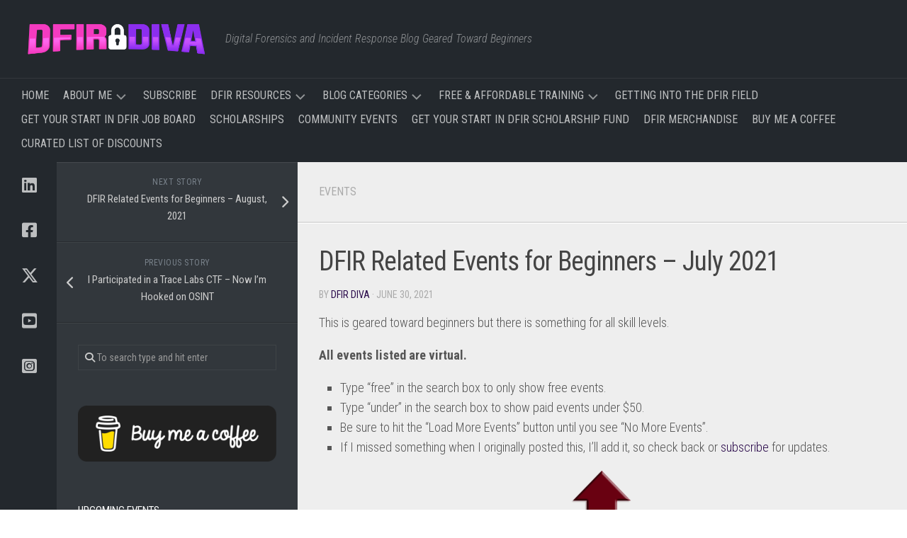

--- FILE ---
content_type: text/html; charset=UTF-8
request_url: https://dfirdiva.com/dfir-related-events-for-beginners-july-2021/
body_size: 19703
content:
<!DOCTYPE html> 
<html class="no-js" lang="en-US">

<head>
	<meta charset="UTF-8">
	<meta name="viewport" content="width=device-width, initial-scale=1.0">
	<link rel="profile" href="https://gmpg.org/xfn/11">
		
	<title>DFIR Related Events for Beginners - July 2021 - DFIR Diva</title>
	<style>img:is([sizes="auto" i], [sizes^="auto," i]) { contain-intrinsic-size: 3000px 1500px }</style>
	<script>document.documentElement.className = document.documentElement.className.replace("no-js","js");</script>
<meta name="description" content="This is geared toward beginners but there&#039;s something for all skill levels.">
<meta name="robots" content="index, follow, noimageindex, max-snippet:-1, max-image-preview:large, max-video-preview:-1">
<link rel="canonical" href="https://dfirdiva.com/dfir-related-events-for-beginners-july-2021/">
<meta property="og:url" content="https://dfirdiva.com/dfir-related-events-for-beginners-july-2021/">
<meta property="og:site_name" content="DFIR Diva">
<meta property="og:locale" content="en_US">
<meta property="og:type" content="article">
<meta property="article:author" content="https://www.facebook.com/DFIRDiva">
<meta property="article:publisher" content="https://www.facebook.com/DFIRDiva">
<meta property="article:section" content="Events">
<meta property="og:title" content="DFIR Related Events for Beginners - July 2021 - DFIR Diva">
<meta property="og:description" content="This is geared toward beginners but there&#039;s something for all skill levels.">
<meta property="og:image" content="https://i0.wp.com/dfirdiva.com/wp-content/uploads/2021/06/July21Events-1.png?fit=1200%2C630&#038;ssl=1">
<meta property="og:image:secure_url" content="https://i0.wp.com/dfirdiva.com/wp-content/uploads/2021/06/July21Events-1.png?fit=1200%2C630&#038;ssl=1">
<meta property="og:image:width" content="1200">
<meta property="og:image:height" content="630">
<meta property="og:image:alt" content="DFIR Events July">
<meta name="twitter:card" content="summary_large_image">
<meta name="twitter:site" content="@dfirdiva">
<meta name="twitter:creator" content="@dfirdiva">
<meta name="twitter:title" content="DFIR Related Events for Beginners - July 2021 - DFIR Diva">
<meta name="twitter:description" content="This is geared toward beginners but there&#039;s something for all skill levels.">
<meta name="twitter:image" content="https://i0.wp.com/dfirdiva.com/wp-content/uploads/2021/06/July21Events-1.png?fit=720%2C378&#038;ssl=1">
<link rel='dns-prefetch' href='//stats.wp.com' />
<link rel='dns-prefetch' href='//fonts.googleapis.com' />
<link rel='preconnect' href='//i0.wp.com' />
<link rel='preconnect' href='//c0.wp.com' />
<link rel="alternate" type="application/rss+xml" title="DFIR Diva &raquo; Feed" href="https://dfirdiva.com/feed/" />
<link rel="alternate" type="application/rss+xml" title="DFIR Diva &raquo; Comments Feed" href="https://dfirdiva.com/comments/feed/" />
		<style>
			.lazyload,
			.lazyloading {
				max-width: 100%;
			}
		</style>
		<script type="text/javascript">
/* <![CDATA[ */
window._wpemojiSettings = {"baseUrl":"https:\/\/s.w.org\/images\/core\/emoji\/16.0.1\/72x72\/","ext":".png","svgUrl":"https:\/\/s.w.org\/images\/core\/emoji\/16.0.1\/svg\/","svgExt":".svg","source":{"concatemoji":"https:\/\/dfirdiva.com\/wp-includes\/js\/wp-emoji-release.min.js?ver=9a6a19d7ce64248c9c620f3483ae6a1f"}};
/*! This file is auto-generated */
!function(s,n){var o,i,e;function c(e){try{var t={supportTests:e,timestamp:(new Date).valueOf()};sessionStorage.setItem(o,JSON.stringify(t))}catch(e){}}function p(e,t,n){e.clearRect(0,0,e.canvas.width,e.canvas.height),e.fillText(t,0,0);var t=new Uint32Array(e.getImageData(0,0,e.canvas.width,e.canvas.height).data),a=(e.clearRect(0,0,e.canvas.width,e.canvas.height),e.fillText(n,0,0),new Uint32Array(e.getImageData(0,0,e.canvas.width,e.canvas.height).data));return t.every(function(e,t){return e===a[t]})}function u(e,t){e.clearRect(0,0,e.canvas.width,e.canvas.height),e.fillText(t,0,0);for(var n=e.getImageData(16,16,1,1),a=0;a<n.data.length;a++)if(0!==n.data[a])return!1;return!0}function f(e,t,n,a){switch(t){case"flag":return n(e,"\ud83c\udff3\ufe0f\u200d\u26a7\ufe0f","\ud83c\udff3\ufe0f\u200b\u26a7\ufe0f")?!1:!n(e,"\ud83c\udde8\ud83c\uddf6","\ud83c\udde8\u200b\ud83c\uddf6")&&!n(e,"\ud83c\udff4\udb40\udc67\udb40\udc62\udb40\udc65\udb40\udc6e\udb40\udc67\udb40\udc7f","\ud83c\udff4\u200b\udb40\udc67\u200b\udb40\udc62\u200b\udb40\udc65\u200b\udb40\udc6e\u200b\udb40\udc67\u200b\udb40\udc7f");case"emoji":return!a(e,"\ud83e\udedf")}return!1}function g(e,t,n,a){var r="undefined"!=typeof WorkerGlobalScope&&self instanceof WorkerGlobalScope?new OffscreenCanvas(300,150):s.createElement("canvas"),o=r.getContext("2d",{willReadFrequently:!0}),i=(o.textBaseline="top",o.font="600 32px Arial",{});return e.forEach(function(e){i[e]=t(o,e,n,a)}),i}function t(e){var t=s.createElement("script");t.src=e,t.defer=!0,s.head.appendChild(t)}"undefined"!=typeof Promise&&(o="wpEmojiSettingsSupports",i=["flag","emoji"],n.supports={everything:!0,everythingExceptFlag:!0},e=new Promise(function(e){s.addEventListener("DOMContentLoaded",e,{once:!0})}),new Promise(function(t){var n=function(){try{var e=JSON.parse(sessionStorage.getItem(o));if("object"==typeof e&&"number"==typeof e.timestamp&&(new Date).valueOf()<e.timestamp+604800&&"object"==typeof e.supportTests)return e.supportTests}catch(e){}return null}();if(!n){if("undefined"!=typeof Worker&&"undefined"!=typeof OffscreenCanvas&&"undefined"!=typeof URL&&URL.createObjectURL&&"undefined"!=typeof Blob)try{var e="postMessage("+g.toString()+"("+[JSON.stringify(i),f.toString(),p.toString(),u.toString()].join(",")+"));",a=new Blob([e],{type:"text/javascript"}),r=new Worker(URL.createObjectURL(a),{name:"wpTestEmojiSupports"});return void(r.onmessage=function(e){c(n=e.data),r.terminate(),t(n)})}catch(e){}c(n=g(i,f,p,u))}t(n)}).then(function(e){for(var t in e)n.supports[t]=e[t],n.supports.everything=n.supports.everything&&n.supports[t],"flag"!==t&&(n.supports.everythingExceptFlag=n.supports.everythingExceptFlag&&n.supports[t]);n.supports.everythingExceptFlag=n.supports.everythingExceptFlag&&!n.supports.flag,n.DOMReady=!1,n.readyCallback=function(){n.DOMReady=!0}}).then(function(){return e}).then(function(){var e;n.supports.everything||(n.readyCallback(),(e=n.source||{}).concatemoji?t(e.concatemoji):e.wpemoji&&e.twemoji&&(t(e.twemoji),t(e.wpemoji)))}))}((window,document),window._wpemojiSettings);
/* ]]> */
</script>
<link rel='stylesheet' id='editor_plus-plugin-frontend-style-css' href='https://dfirdiva.com/wp-content/plugins/editorplus/dist/style-gutenberg-frontend-style.css?ver=69458bc193492' type='text/css' media='' />
<style id='editor_plus-plugin-frontend-style-inline-css' type='text/css'>

    @font-face {
      font-family: 'eplus-icon';
      src: url('https://dfirdiva.com/wp-content/plugins/editorplus/extensions/icon-inserter/fonts/eplus-icon.eot?xs1351');
      src: url('https://dfirdiva.com/wp-content/plugins/editorplus/extensions/icon-inserter/fonts/eplus-icon.eot?xs1351#iefix')
          format('embedded-opentype'),
        url('https://dfirdiva.com/wp-content/plugins/editorplus/extensions/icon-inserter/fonts/eplus-icon.ttf?xs1351') format('truetype'),
        url('https://dfirdiva.com/wp-content/plugins/editorplus/extensions/icon-inserter/fonts/eplus-icon.woff?xs1351') format('woff'),
        url('https://dfirdiva.com/wp-content/plugins/editorplus/extensions/icon-inserter/fonts/eplus-icon.svg?xs1351#eplus-icon') format('svg');
      font-weight: normal;
      font-style: normal;
      font-display: block;
    }
</style>
<link rel='stylesheet' id='embedpress-css-css' href='https://dfirdiva.com/wp-content/plugins/embedpress/assets/css/embedpress.css?ver=1765438074' type='text/css' media='all' />
<link rel='stylesheet' id='embedpress-blocks-style-css' href='https://dfirdiva.com/wp-content/plugins/embedpress/assets/css/blocks.build.css?ver=1765438074' type='text/css' media='all' />
<style id='wp-emoji-styles-inline-css' type='text/css'>

	img.wp-smiley, img.emoji {
		display: inline !important;
		border: none !important;
		box-shadow: none !important;
		height: 1em !important;
		width: 1em !important;
		margin: 0 0.07em !important;
		vertical-align: -0.1em !important;
		background: none !important;
		padding: 0 !important;
	}
</style>
<link rel='stylesheet' id='wp-block-library-css' href='https://c0.wp.com/c/6.8.3/wp-includes/css/dist/block-library/style.min.css' type='text/css' media='all' />
<style id='classic-theme-styles-inline-css' type='text/css'>
/*! This file is auto-generated */
.wp-block-button__link{color:#fff;background-color:#32373c;border-radius:9999px;box-shadow:none;text-decoration:none;padding:calc(.667em + 2px) calc(1.333em + 2px);font-size:1.125em}.wp-block-file__button{background:#32373c;color:#fff;text-decoration:none}
</style>
<link rel='stylesheet' id='ap-block-posts-style-css' href='https://dfirdiva.com/wp-content/plugins/advanced-post-block/build/view.css?ver=9a6a19d7ce64248c9c620f3483ae6a1f' type='text/css' media='all' />
<link rel='stylesheet' id='a8c-event-css' href='https://dfirdiva.com/wp-content/plugins/event/style.css?ver=1717221575' type='text/css' media='all' />
<link rel='stylesheet' id='mediaelement-css' href='https://c0.wp.com/c/6.8.3/wp-includes/js/mediaelement/mediaelementplayer-legacy.min.css' type='text/css' media='all' />
<link rel='stylesheet' id='wp-mediaelement-css' href='https://c0.wp.com/c/6.8.3/wp-includes/js/mediaelement/wp-mediaelement.min.css' type='text/css' media='all' />
<style id='jetpack-sharing-buttons-style-inline-css' type='text/css'>
.jetpack-sharing-buttons__services-list{display:flex;flex-direction:row;flex-wrap:wrap;gap:0;list-style-type:none;margin:5px;padding:0}.jetpack-sharing-buttons__services-list.has-small-icon-size{font-size:12px}.jetpack-sharing-buttons__services-list.has-normal-icon-size{font-size:16px}.jetpack-sharing-buttons__services-list.has-large-icon-size{font-size:24px}.jetpack-sharing-buttons__services-list.has-huge-icon-size{font-size:36px}@media print{.jetpack-sharing-buttons__services-list{display:none!important}}.editor-styles-wrapper .wp-block-jetpack-sharing-buttons{gap:0;padding-inline-start:0}ul.jetpack-sharing-buttons__services-list.has-background{padding:1.25em 2.375em}
</style>
<style id='global-styles-inline-css' type='text/css'>
:root{--wp--preset--aspect-ratio--square: 1;--wp--preset--aspect-ratio--4-3: 4/3;--wp--preset--aspect-ratio--3-4: 3/4;--wp--preset--aspect-ratio--3-2: 3/2;--wp--preset--aspect-ratio--2-3: 2/3;--wp--preset--aspect-ratio--16-9: 16/9;--wp--preset--aspect-ratio--9-16: 9/16;--wp--preset--color--black: #000000;--wp--preset--color--cyan-bluish-gray: #abb8c3;--wp--preset--color--white: #ffffff;--wp--preset--color--pale-pink: #f78da7;--wp--preset--color--vivid-red: #cf2e2e;--wp--preset--color--luminous-vivid-orange: #ff6900;--wp--preset--color--luminous-vivid-amber: #fcb900;--wp--preset--color--light-green-cyan: #7bdcb5;--wp--preset--color--vivid-green-cyan: #00d084;--wp--preset--color--pale-cyan-blue: #8ed1fc;--wp--preset--color--vivid-cyan-blue: #0693e3;--wp--preset--color--vivid-purple: #9b51e0;--wp--preset--gradient--vivid-cyan-blue-to-vivid-purple: linear-gradient(135deg,rgba(6,147,227,1) 0%,rgb(155,81,224) 100%);--wp--preset--gradient--light-green-cyan-to-vivid-green-cyan: linear-gradient(135deg,rgb(122,220,180) 0%,rgb(0,208,130) 100%);--wp--preset--gradient--luminous-vivid-amber-to-luminous-vivid-orange: linear-gradient(135deg,rgba(252,185,0,1) 0%,rgba(255,105,0,1) 100%);--wp--preset--gradient--luminous-vivid-orange-to-vivid-red: linear-gradient(135deg,rgba(255,105,0,1) 0%,rgb(207,46,46) 100%);--wp--preset--gradient--very-light-gray-to-cyan-bluish-gray: linear-gradient(135deg,rgb(238,238,238) 0%,rgb(169,184,195) 100%);--wp--preset--gradient--cool-to-warm-spectrum: linear-gradient(135deg,rgb(74,234,220) 0%,rgb(151,120,209) 20%,rgb(207,42,186) 40%,rgb(238,44,130) 60%,rgb(251,105,98) 80%,rgb(254,248,76) 100%);--wp--preset--gradient--blush-light-purple: linear-gradient(135deg,rgb(255,206,236) 0%,rgb(152,150,240) 100%);--wp--preset--gradient--blush-bordeaux: linear-gradient(135deg,rgb(254,205,165) 0%,rgb(254,45,45) 50%,rgb(107,0,62) 100%);--wp--preset--gradient--luminous-dusk: linear-gradient(135deg,rgb(255,203,112) 0%,rgb(199,81,192) 50%,rgb(65,88,208) 100%);--wp--preset--gradient--pale-ocean: linear-gradient(135deg,rgb(255,245,203) 0%,rgb(182,227,212) 50%,rgb(51,167,181) 100%);--wp--preset--gradient--electric-grass: linear-gradient(135deg,rgb(202,248,128) 0%,rgb(113,206,126) 100%);--wp--preset--gradient--midnight: linear-gradient(135deg,rgb(2,3,129) 0%,rgb(40,116,252) 100%);--wp--preset--font-size--small: 13px;--wp--preset--font-size--medium: 20px;--wp--preset--font-size--large: 36px;--wp--preset--font-size--x-large: 42px;--wp--preset--spacing--20: 0.44rem;--wp--preset--spacing--30: 0.67rem;--wp--preset--spacing--40: 1rem;--wp--preset--spacing--50: 1.5rem;--wp--preset--spacing--60: 2.25rem;--wp--preset--spacing--70: 3.38rem;--wp--preset--spacing--80: 5.06rem;--wp--preset--shadow--natural: 6px 6px 9px rgba(0, 0, 0, 0.2);--wp--preset--shadow--deep: 12px 12px 50px rgba(0, 0, 0, 0.4);--wp--preset--shadow--sharp: 6px 6px 0px rgba(0, 0, 0, 0.2);--wp--preset--shadow--outlined: 6px 6px 0px -3px rgba(255, 255, 255, 1), 6px 6px rgba(0, 0, 0, 1);--wp--preset--shadow--crisp: 6px 6px 0px rgba(0, 0, 0, 1);}:where(.is-layout-flex){gap: 0.5em;}:where(.is-layout-grid){gap: 0.5em;}body .is-layout-flex{display: flex;}.is-layout-flex{flex-wrap: wrap;align-items: center;}.is-layout-flex > :is(*, div){margin: 0;}body .is-layout-grid{display: grid;}.is-layout-grid > :is(*, div){margin: 0;}:where(.wp-block-columns.is-layout-flex){gap: 2em;}:where(.wp-block-columns.is-layout-grid){gap: 2em;}:where(.wp-block-post-template.is-layout-flex){gap: 1.25em;}:where(.wp-block-post-template.is-layout-grid){gap: 1.25em;}.has-black-color{color: var(--wp--preset--color--black) !important;}.has-cyan-bluish-gray-color{color: var(--wp--preset--color--cyan-bluish-gray) !important;}.has-white-color{color: var(--wp--preset--color--white) !important;}.has-pale-pink-color{color: var(--wp--preset--color--pale-pink) !important;}.has-vivid-red-color{color: var(--wp--preset--color--vivid-red) !important;}.has-luminous-vivid-orange-color{color: var(--wp--preset--color--luminous-vivid-orange) !important;}.has-luminous-vivid-amber-color{color: var(--wp--preset--color--luminous-vivid-amber) !important;}.has-light-green-cyan-color{color: var(--wp--preset--color--light-green-cyan) !important;}.has-vivid-green-cyan-color{color: var(--wp--preset--color--vivid-green-cyan) !important;}.has-pale-cyan-blue-color{color: var(--wp--preset--color--pale-cyan-blue) !important;}.has-vivid-cyan-blue-color{color: var(--wp--preset--color--vivid-cyan-blue) !important;}.has-vivid-purple-color{color: var(--wp--preset--color--vivid-purple) !important;}.has-black-background-color{background-color: var(--wp--preset--color--black) !important;}.has-cyan-bluish-gray-background-color{background-color: var(--wp--preset--color--cyan-bluish-gray) !important;}.has-white-background-color{background-color: var(--wp--preset--color--white) !important;}.has-pale-pink-background-color{background-color: var(--wp--preset--color--pale-pink) !important;}.has-vivid-red-background-color{background-color: var(--wp--preset--color--vivid-red) !important;}.has-luminous-vivid-orange-background-color{background-color: var(--wp--preset--color--luminous-vivid-orange) !important;}.has-luminous-vivid-amber-background-color{background-color: var(--wp--preset--color--luminous-vivid-amber) !important;}.has-light-green-cyan-background-color{background-color: var(--wp--preset--color--light-green-cyan) !important;}.has-vivid-green-cyan-background-color{background-color: var(--wp--preset--color--vivid-green-cyan) !important;}.has-pale-cyan-blue-background-color{background-color: var(--wp--preset--color--pale-cyan-blue) !important;}.has-vivid-cyan-blue-background-color{background-color: var(--wp--preset--color--vivid-cyan-blue) !important;}.has-vivid-purple-background-color{background-color: var(--wp--preset--color--vivid-purple) !important;}.has-black-border-color{border-color: var(--wp--preset--color--black) !important;}.has-cyan-bluish-gray-border-color{border-color: var(--wp--preset--color--cyan-bluish-gray) !important;}.has-white-border-color{border-color: var(--wp--preset--color--white) !important;}.has-pale-pink-border-color{border-color: var(--wp--preset--color--pale-pink) !important;}.has-vivid-red-border-color{border-color: var(--wp--preset--color--vivid-red) !important;}.has-luminous-vivid-orange-border-color{border-color: var(--wp--preset--color--luminous-vivid-orange) !important;}.has-luminous-vivid-amber-border-color{border-color: var(--wp--preset--color--luminous-vivid-amber) !important;}.has-light-green-cyan-border-color{border-color: var(--wp--preset--color--light-green-cyan) !important;}.has-vivid-green-cyan-border-color{border-color: var(--wp--preset--color--vivid-green-cyan) !important;}.has-pale-cyan-blue-border-color{border-color: var(--wp--preset--color--pale-cyan-blue) !important;}.has-vivid-cyan-blue-border-color{border-color: var(--wp--preset--color--vivid-cyan-blue) !important;}.has-vivid-purple-border-color{border-color: var(--wp--preset--color--vivid-purple) !important;}.has-vivid-cyan-blue-to-vivid-purple-gradient-background{background: var(--wp--preset--gradient--vivid-cyan-blue-to-vivid-purple) !important;}.has-light-green-cyan-to-vivid-green-cyan-gradient-background{background: var(--wp--preset--gradient--light-green-cyan-to-vivid-green-cyan) !important;}.has-luminous-vivid-amber-to-luminous-vivid-orange-gradient-background{background: var(--wp--preset--gradient--luminous-vivid-amber-to-luminous-vivid-orange) !important;}.has-luminous-vivid-orange-to-vivid-red-gradient-background{background: var(--wp--preset--gradient--luminous-vivid-orange-to-vivid-red) !important;}.has-very-light-gray-to-cyan-bluish-gray-gradient-background{background: var(--wp--preset--gradient--very-light-gray-to-cyan-bluish-gray) !important;}.has-cool-to-warm-spectrum-gradient-background{background: var(--wp--preset--gradient--cool-to-warm-spectrum) !important;}.has-blush-light-purple-gradient-background{background: var(--wp--preset--gradient--blush-light-purple) !important;}.has-blush-bordeaux-gradient-background{background: var(--wp--preset--gradient--blush-bordeaux) !important;}.has-luminous-dusk-gradient-background{background: var(--wp--preset--gradient--luminous-dusk) !important;}.has-pale-ocean-gradient-background{background: var(--wp--preset--gradient--pale-ocean) !important;}.has-electric-grass-gradient-background{background: var(--wp--preset--gradient--electric-grass) !important;}.has-midnight-gradient-background{background: var(--wp--preset--gradient--midnight) !important;}.has-small-font-size{font-size: var(--wp--preset--font-size--small) !important;}.has-medium-font-size{font-size: var(--wp--preset--font-size--medium) !important;}.has-large-font-size{font-size: var(--wp--preset--font-size--large) !important;}.has-x-large-font-size{font-size: var(--wp--preset--font-size--x-large) !important;}
:where(.wp-block-post-template.is-layout-flex){gap: 1.25em;}:where(.wp-block-post-template.is-layout-grid){gap: 1.25em;}
:where(.wp-block-columns.is-layout-flex){gap: 2em;}:where(.wp-block-columns.is-layout-grid){gap: 2em;}
:root :where(.wp-block-pullquote){font-size: 1.5em;line-height: 1.6;}
</style>
<link rel='stylesheet' id='announcer-css-css' href='https://dfirdiva.com/wp-content/plugins/announcer/public/css/style.css?ver=6.2' type='text/css' media='all' />
<style id='wpxpo-global-style-inline-css' type='text/css'>
:root { --preset-color1: #037fff --preset-color2: #026fe0 --preset-color3: #071323 --preset-color4: #132133 --preset-color5: #34495e --preset-color6: #787676 --preset-color7: #f0f2f3 --preset-color8: #f8f9fa --preset-color9: #ffffff }
</style>
<style id='ultp-preset-colors-style-inline-css' type='text/css'>
:root { --postx_preset_Base_1_color: #f4f4ff; --postx_preset_Base_2_color: #dddff8; --postx_preset_Base_3_color: #B4B4D6; --postx_preset_Primary_color: #3323f0; --postx_preset_Secondary_color: #4a5fff; --postx_preset_Tertiary_color: #FFFFFF; --postx_preset_Contrast_3_color: #545472; --postx_preset_Contrast_2_color: #262657; --postx_preset_Contrast_1_color: #10102e; --postx_preset_Over_Primary_color: #ffffff;  }
</style>
<style id='ultp-preset-gradient-style-inline-css' type='text/css'>
:root { --postx_preset_Primary_to_Secondary_to_Right_gradient: linear-gradient(90deg, var(--postx_preset_Primary_color) 0%, var(--postx_preset_Secondary_color) 100%); --postx_preset_Primary_to_Secondary_to_Bottom_gradient: linear-gradient(180deg, var(--postx_preset_Primary_color) 0%, var(--postx_preset_Secondary_color) 100%); --postx_preset_Secondary_to_Primary_to_Right_gradient: linear-gradient(90deg, var(--postx_preset_Secondary_color) 0%, var(--postx_preset_Primary_color) 100%); --postx_preset_Secondary_to_Primary_to_Bottom_gradient: linear-gradient(180deg, var(--postx_preset_Secondary_color) 0%, var(--postx_preset_Primary_color) 100%); --postx_preset_Cold_Evening_gradient: linear-gradient(0deg, rgb(12, 52, 131) 0%, rgb(162, 182, 223) 100%, rgb(107, 140, 206) 100%, rgb(162, 182, 223) 100%); --postx_preset_Purple_Division_gradient: linear-gradient(0deg, rgb(112, 40, 228) 0%, rgb(229, 178, 202) 100%); --postx_preset_Over_Sun_gradient: linear-gradient(60deg, rgb(171, 236, 214) 0%, rgb(251, 237, 150) 100%); --postx_preset_Morning_Salad_gradient: linear-gradient(-255deg, rgb(183, 248, 219) 0%, rgb(80, 167, 194) 100%); --postx_preset_Fabled_Sunset_gradient: linear-gradient(-270deg, rgb(35, 21, 87) 0%, rgb(68, 16, 122) 29%, rgb(255, 19, 97) 67%, rgb(255, 248, 0) 100%);  }
</style>
<style id='ultp-preset-typo-style-inline-css' type='text/css'>
:root { --postx_preset_Heading_typo_font_family: Helvetica; --postx_preset_Heading_typo_font_family_type: sans-serif; --postx_preset_Heading_typo_font_weight: 600; --postx_preset_Heading_typo_text_transform: capitalize; --postx_preset_Body_and_Others_typo_font_family: Helvetica; --postx_preset_Body_and_Others_typo_font_family_type: sans-serif; --postx_preset_Body_and_Others_typo_font_weight: 400; --postx_preset_Body_and_Others_typo_text_transform: lowercase; --postx_preset_body_typo_font_size_lg: 16px; --postx_preset_paragraph_1_typo_font_size_lg: 12px; --postx_preset_paragraph_2_typo_font_size_lg: 12px; --postx_preset_paragraph_3_typo_font_size_lg: 12px; --postx_preset_heading_h1_typo_font_size_lg: 42px; --postx_preset_heading_h2_typo_font_size_lg: 36px; --postx_preset_heading_h3_typo_font_size_lg: 30px; --postx_preset_heading_h4_typo_font_size_lg: 24px; --postx_preset_heading_h5_typo_font_size_lg: 20px; --postx_preset_heading_h6_typo_font_size_lg: 16px; }
</style>
<link rel='stylesheet' id='vlp-public-css' href='https://dfirdiva.com/wp-content/plugins/visual-link-preview/dist/public.css?ver=2.2.9' type='text/css' media='all' />
<link rel='stylesheet' id='typecore-style-css' href='https://dfirdiva.com/wp-content/themes/typecore/style.css?ver=9a6a19d7ce64248c9c620f3483ae6a1f' type='text/css' media='all' />
<style id='typecore-style-inline-css' type='text/css'>
body { font-family: "Roboto Condensed", Arial, sans-serif; }

::selection { background-color: #2c0c4c; }
::-moz-selection { background-color: #2c0c4c; }

a,
.themeform label .required,
#flexslider-featured .flex-direction-nav .flex-next:hover,
#flexslider-featured .flex-direction-nav .flex-prev:hover,
.post-hover:hover .post-title a,
.post-title a:hover,
.post-nav li a:hover i,
.post-nav li a:hover span,
.sidebar .post-nav li a:hover i,
.sidebar .post-nav li a:hover span,
.content .post-nav li a:hover i,
.content .post-nav li a:hover span,
.widget_rss ul li a,
.widget_calendar a,
.alx-tab .tab-item-category a,
.alx-posts .post-item-category a,
.alx-tab li:hover .tab-item-title a,
.alx-tab li:hover .tab-item-comment a,
.alx-posts li:hover .post-item-title a,
.dark .widget a:hover,
.dark .widget_rss ul li a,
.dark .widget_calendar a,
.dark .alx-tab .tab-item-category a,
.dark .alx-posts .post-item-category a,
.dark .alx-tab li:hover .tab-item-title a,
.dark .alx-tab li:hover .tab-item-comment a,
.dark .alx-posts li:hover .post-item-title a,
.comment-tabs li.active a,
.comment-awaiting-moderation,
.child-menu a:hover,
.child-menu .current_page_item > a,
.wp-pagenavi a { color: #2c0c4c; }

.themeform input[type="button"],
.themeform input[type="reset"],
.themeform input[type="submit"],
.themeform button[type="button"],
.themeform button[type="reset"],
.themeform button[type="submit"],
.s1 .sidebar-top,
.s1 .sidebar-toggle,
.s2 .sidebar-top,
.s2 .sidebar-toggle,
#flexslider-featured .flex-control-nav li a.flex-active,
.post-tags a:hover,
.author-bio .bio-avatar:after,
.jp-play-bar, 
.jp-volume-bar-value,
.widget_calendar caption,
.dark .widget_calendar caption,
.commentlist li.bypostauthor > .comment-body:after,
.commentlist li.comment-author-admin > .comment-body:after { background-color: #2c0c4c; }

.s3 .social-links li a:hover,
.post-format .format-container,
.dark .alx-tabs-nav li.active a { border-color: #2c0c4c; }

.alx-tabs-nav li.active a,
.comment-tabs li.active a,
.wp-pagenavi a:hover,
.wp-pagenavi a:active,
.wp-pagenavi span.current { border-bottom-color: #2c0c4c!important; }

.s1 .alx-tabs-nav li.active a { border-top-color: #2c0c4c!important; }
				

.post-comments,
.page-title .meta-single li.comments a  { background-color: #23282d; color: #fff; }
.post-comments:hover { color: #fff; }
.post-comments span:before,
.page-title .meta-single li.comments a:before { border-right-color: #23282d; border-top-color: #23282d; }				
				
#footer-bottom { background-color: #23282d; }

</style>
<link rel='stylesheet' id='typecore-responsive-css' href='https://dfirdiva.com/wp-content/themes/typecore/responsive.css?ver=9a6a19d7ce64248c9c620f3483ae6a1f' type='text/css' media='all' />
<link rel='stylesheet' id='typecore-font-awesome-css' href='https://dfirdiva.com/wp-content/themes/typecore/fonts/all.min.css?ver=9a6a19d7ce64248c9c620f3483ae6a1f' type='text/css' media='all' />
<link rel='stylesheet' id='roboto-condensed-css' href='//fonts.googleapis.com/css?family=Roboto+Condensed%3A400%2C300italic%2C300%2C400italic%2C700&#038;subset=latin%2Clatin-ext&#038;ver=9a6a19d7ce64248c9c620f3483ae6a1f' type='text/css' media='all' />
<style id='kadence-blocks-global-variables-inline-css' type='text/css'>
:root {--global-kb-font-size-sm:clamp(0.8rem, 0.73rem + 0.217vw, 0.9rem);--global-kb-font-size-md:clamp(1.1rem, 0.995rem + 0.326vw, 1.25rem);--global-kb-font-size-lg:clamp(1.75rem, 1.576rem + 0.543vw, 2rem);--global-kb-font-size-xl:clamp(2.25rem, 1.728rem + 1.63vw, 3rem);--global-kb-font-size-xxl:clamp(2.5rem, 1.456rem + 3.26vw, 4rem);--global-kb-font-size-xxxl:clamp(2.75rem, 0.489rem + 7.065vw, 6rem);}:root {--global-palette1: #3182CE;--global-palette2: #2B6CB0;--global-palette3: #1A202C;--global-palette4: #2D3748;--global-palette5: #4A5568;--global-palette6: #718096;--global-palette7: #EDF2F7;--global-palette8: #F7FAFC;--global-palette9: #ffffff;}
</style>
<script type="text/javascript" src="https://c0.wp.com/c/6.8.3/wp-includes/js/jquery/jquery.min.js" id="jquery-core-js"></script>
<script type="text/javascript" src="https://c0.wp.com/c/6.8.3/wp-includes/js/jquery/jquery-migrate.min.js" id="jquery-migrate-js"></script>
<script type="text/javascript" src="https://c0.wp.com/c/6.8.3/wp-includes/js/dist/hooks.min.js" id="wp-hooks-js"></script>
<script type="text/javascript" id="swp-js-js-extra">
/* <![CDATA[ */
var swp_data = {"replacements":[],"lang":"en_US","discovery":"","available":[],"discovery_endpoint":"","discovery_nonce":"","domains":[]};
/* ]]> */
</script>
<script type="text/javascript" src="https://dfirdiva.com/wp-content/plugins/say-what-pro/assets/build/frontend.js?ver=d1c7b141b36305178791" id="swp-js-js"></script>
<script type="text/javascript" src="https://dfirdiva.com/wp-content/themes/typecore/js/jquery.flexslider.min.js?ver=9a6a19d7ce64248c9c620f3483ae6a1f" id="typecore-flexslider-js"></script>
<link rel="https://api.w.org/" href="https://dfirdiva.com/wp-json/" /><link rel="alternate" title="JSON" type="application/json" href="https://dfirdiva.com/wp-json/wp/v2/posts/1917" /><link rel="alternate" title="oEmbed (JSON)" type="application/json+oembed" href="https://dfirdiva.com/wp-json/oembed/1.0/embed?url=https%3A%2F%2Fdfirdiva.com%2Fdfir-related-events-for-beginners-july-2021%2F" />
<link rel="alternate" title="oEmbed (XML)" type="text/xml+oembed" href="https://dfirdiva.com/wp-json/oembed/1.0/embed?url=https%3A%2F%2Fdfirdiva.com%2Fdfir-related-events-for-beginners-july-2021%2F&#038;format=xml" />

<!-- This site is using AdRotate v5.17 to display their advertisements - https://ajdg.solutions/ -->
<!-- AdRotate CSS -->
<style type="text/css" media="screen">
	.g { margin:0px; padding:0px; overflow:hidden; line-height:1; zoom:1; }
	.g img { height:auto; }
	.g-col { position:relative; float:left; }
	.g-col:first-child { margin-left: 0; }
	.g-col:last-child { margin-right: 0; }
	.g-1 { width:100%; max-width:720px; height:100%; max-height:90px; margin: 0 auto; }
	@media only screen and (max-width: 480px) {
		.g-col, .g-dyn, .g-single { width:100%; margin-left:0; margin-right:0; }
	}
</style>
<!-- /AdRotate CSS -->

<script type="text/javascript">//<![CDATA[
  function external_links_in_new_windows_loop() {
    if (!document.links) {
      document.links = document.getElementsByTagName('a');
    }
    var change_link = false;
    var force = '';
    var ignore = '';

    for (var t=0; t<document.links.length; t++) {
      var all_links = document.links[t];
      change_link = false;
      
      if(document.links[t].hasAttribute('onClick') == false) {
        // forced if the address starts with http (or also https), but does not link to the current domain
        if(all_links.href.search(/^http/) != -1 && all_links.href.search('dfirdiva.com') == -1 && all_links.href.search(/^#/) == -1) {
          // console.log('Changed ' + all_links.href);
          change_link = true;
        }
          
        if(force != '' && all_links.href.search(force) != -1) {
          // forced
          // console.log('force ' + all_links.href);
          change_link = true;
        }
        
        if(ignore != '' && all_links.href.search(ignore) != -1) {
          // console.log('ignore ' + all_links.href);
          // ignored
          change_link = false;
        }

        if(change_link == true) {
          // console.log('Changed ' + all_links.href);
          document.links[t].setAttribute('onClick', 'javascript:window.open(\'' + all_links.href.replace(/'/g, '') + '\', \'_blank\', \'noopener\'); return false;');
          document.links[t].removeAttribute('target');
        }
      }
    }
  }
  
  // Load
  function external_links_in_new_windows_load(func)
  {  
    var oldonload = window.onload;
    if (typeof window.onload != 'function'){
      window.onload = func;
    } else {
      window.onload = function(){
        oldonload();
        func();
      }
    }
  }

  external_links_in_new_windows_load(external_links_in_new_windows_loop);
  //]]></script>

    
    <script type="text/javascript">
        var ajaxurl = 'https://dfirdiva.com/wp-admin/admin-ajax.php';
    </script>
	<style>img#wpstats{display:none}</style>
				<script>
			document.documentElement.className = document.documentElement.className.replace('no-js', 'js');
		</script>
				<style>
			.no-js img.lazyload {
				display: none;
			}

			figure.wp-block-image img.lazyloading {
				min-width: 150px;
			}

			.lazyload,
			.lazyloading {
				--smush-placeholder-width: 100px;
				--smush-placeholder-aspect-ratio: 1/1;
				width: var(--smush-image-width, var(--smush-placeholder-width)) !important;
				aspect-ratio: var(--smush-image-aspect-ratio, var(--smush-placeholder-aspect-ratio)) !important;
			}

						.lazyload, .lazyloading {
				opacity: 0;
			}

			.lazyloaded {
				opacity: 1;
				transition: opacity 400ms;
				transition-delay: 0ms;
			}

					</style>
		<style id="uagb-style-conditional-extension">@media (min-width: 1025px){body .uag-hide-desktop.uagb-google-map__wrap,body .uag-hide-desktop{display:none !important}}@media (min-width: 768px) and (max-width: 1024px){body .uag-hide-tab.uagb-google-map__wrap,body .uag-hide-tab{display:none !important}}@media (max-width: 767px){body .uag-hide-mob.uagb-google-map__wrap,body .uag-hide-mob{display:none !important}}</style><style id="uagb-style-frontend-1917">.uag-blocks-common-selector{z-index:var(--z-index-desktop) !important}@media (max-width: 976px){.uag-blocks-common-selector{z-index:var(--z-index-tablet) !important}}@media (max-width: 767px){.uag-blocks-common-selector{z-index:var(--z-index-mobile) !important}}
</style><link rel="icon" href="https://i0.wp.com/dfirdiva.com/wp-content/uploads/2021/10/cropped-DFIRDivaLogoTwitterMultiBkg.png?fit=32%2C32&#038;ssl=1" sizes="32x32" />
<link rel="icon" href="https://i0.wp.com/dfirdiva.com/wp-content/uploads/2021/10/cropped-DFIRDivaLogoTwitterMultiBkg.png?fit=192%2C192&#038;ssl=1" sizes="192x192" />
<link rel="apple-touch-icon" href="https://i0.wp.com/dfirdiva.com/wp-content/uploads/2021/10/cropped-DFIRDivaLogoTwitterMultiBkg.png?fit=180%2C180&#038;ssl=1" />
<meta name="msapplication-TileImage" content="https://i0.wp.com/dfirdiva.com/wp-content/uploads/2021/10/cropped-DFIRDivaLogoTwitterMultiBkg.png?fit=270%2C270&#038;ssl=1" />
		<style type="text/css" id="wp-custom-css">
			.page-id-2082 .page-title {
display: none;
}
.ultp-heading-filter {
    display: none;
}
.dark .widget_rss ul li a { 
		color: #d2dddf;
}		</style>
		<style id="kirki-inline-styles"></style></head>

<body class="wp-singular post-template-default single single-post postid-1917 single-format-standard wp-custom-logo wp-theme-typecore postx-page eplus_styles col-2cr full-width">


<a class="skip-link screen-reader-text" href="#page">Skip to content</a>

<div id="wrapper">

	<header id="header" class="group">
		
				
				
		<div class="container group">
			<div class="container-inner">
									<div class="group pad">
						<p class="site-title"><a href="https://dfirdiva.com/" rel="home"><img data-src="https://i0.wp.com/dfirdiva.com/wp-content/uploads/2025/08/cropped-DFIRDivaTextLogoNoOutline.png?fit=1030%2C231&#038;ssl=1" alt="DFIR Diva" src="[data-uri]" class="lazyload"></a></p>
													<p class="site-description">Digital Forensics and Incident Response Blog Geared Toward Beginners</p>
																	</div>
								
				
			</div><!--/.container-inner-->
		</div><!--/.container-->
		
					<div id="wrap-nav-header" class="wrap-nav">
						<nav id="nav-header-nav" class="main-navigation nav-menu">
			<button class="menu-toggle" aria-controls="primary-menu" aria-expanded="false">
				<span class="screen-reader-text">Expand Menu</span><div class="menu-toggle-icon"><span></span><span></span><span></span></div>			</button>
			<div class="menu-dfir-resources-container"><ul id="nav-header" class="menu"><li id="menu-item-122" class="menu-item menu-item-type-custom menu-item-object-custom menu-item-home menu-item-122"><span class="menu-item-wrapper"><a href="https://dfirdiva.com">Home</a></span></li>
<li id="menu-item-41" class="menu-item menu-item-type-post_type menu-item-object-page menu-item-has-children menu-item-41"><span class="menu-item-wrapper has-arrow"><a href="https://dfirdiva.com/about-me/">About Me</a><button onClick="alxMediaMenu.toggleItem(this)"><span class="screen-reader-text">Toggle Child Menu</span><svg class="svg-icon" aria-hidden="true" role="img" focusable="false" xmlns="http://www.w3.org/2000/svg" width="14" height="8" viewBox="0 0 20 12"><polygon fill="" fill-rule="evenodd" points="1319.899 365.778 1327.678 358 1329.799 360.121 1319.899 370.021 1310 360.121 1312.121 358" transform="translate(-1310 -358)"></polygon></svg></button></span>
<ul class="sub-menu">
	<li id="menu-item-54" class="menu-item menu-item-type-post_type menu-item-object-page menu-item-54"><span class="menu-item-wrapper"><a href="https://dfirdiva.com/training/">Training I&#8217;ve Taken &#038; Plan to Take</a></span></li>
</ul>
</li>
<li id="menu-item-2742" class="menu-item menu-item-type-post_type menu-item-object-page menu-item-2742"><span class="menu-item-wrapper"><a href="https://dfirdiva.com/subscribe/">Subscribe</a></span></li>
<li id="menu-item-40" class="menu-item menu-item-type-post_type menu-item-object-page menu-item-has-children menu-item-40"><span class="menu-item-wrapper has-arrow"><a href="https://dfirdiva.com/dfir-resources/">DFIR Resources</a><button onClick="alxMediaMenu.toggleItem(this)"><span class="screen-reader-text">Toggle Child Menu</span><svg class="svg-icon" aria-hidden="true" role="img" focusable="false" xmlns="http://www.w3.org/2000/svg" width="14" height="8" viewBox="0 0 20 12"><polygon fill="" fill-rule="evenodd" points="1319.899 365.778 1327.678 358 1329.799 360.121 1319.899 370.021 1310 360.121 1312.121 358" transform="translate(-1310 -358)"></polygon></svg></button></span>
<ul class="sub-menu">
	<li id="menu-item-3208" class="menu-item menu-item-type-post_type menu-item-object-page menu-item-3208"><span class="menu-item-wrapper"><a href="https://dfirdiva.com/free-and-affordable-training/">Free &#038; Affordable Training</a></span></li>
	<li id="menu-item-55" class="menu-item menu-item-type-post_type menu-item-object-page menu-item-55"><span class="menu-item-wrapper"><a href="https://dfirdiva.com/websites-blogs/">Websites, Blogs, and Newsletters</a></span></li>
	<li id="menu-item-56" class="menu-item menu-item-type-post_type menu-item-object-page menu-item-56"><span class="menu-item-wrapper"><a href="https://dfirdiva.com/youtube-channels/">YouTube Channels</a></span></li>
	<li id="menu-item-69" class="menu-item menu-item-type-post_type menu-item-object-page menu-item-69"><span class="menu-item-wrapper"><a href="https://dfirdiva.com/books/">Books</a></span></li>
	<li id="menu-item-225" class="menu-item menu-item-type-post_type menu-item-object-page menu-item-225"><span class="menu-item-wrapper"><a href="https://dfirdiva.com/tools-and-distros/">Tools and Distros</a></span></li>
	<li id="menu-item-266" class="menu-item menu-item-type-post_type menu-item-object-page menu-item-266"><span class="menu-item-wrapper"><a href="https://dfirdiva.com/dfir-certifications/">DFIR Certifications</a></span></li>
</ul>
</li>
<li id="menu-item-139" class="menu-item menu-item-type-taxonomy menu-item-object-category menu-item-has-children menu-item-139"><span class="menu-item-wrapper has-arrow"><a href="https://dfirdiva.com/category/blog-categories/">Blog Categories</a><button onClick="alxMediaMenu.toggleItem(this)"><span class="screen-reader-text">Toggle Child Menu</span><svg class="svg-icon" aria-hidden="true" role="img" focusable="false" xmlns="http://www.w3.org/2000/svg" width="14" height="8" viewBox="0 0 20 12"><polygon fill="" fill-rule="evenodd" points="1319.899 365.778 1327.678 358 1329.799 360.121 1319.899 370.021 1310 360.121 1312.121 358" transform="translate(-1310 -358)"></polygon></svg></button></span>
<ul class="sub-menu">
	<li id="menu-item-2912" class="menu-item menu-item-type-taxonomy menu-item-object-category menu-item-2912"><span class="menu-item-wrapper"><a href="https://dfirdiva.com/category/free-and-affordable-training-news-and-updates/">Free and Affordable Training News</a></span></li>
	<li id="menu-item-1326" class="menu-item menu-item-type-taxonomy menu-item-object-category current-post-ancestor current-menu-parent current-post-parent menu-item-1326"><span class="menu-item-wrapper"><a href="https://dfirdiva.com/category/events/"><span class="screen-reader-text">Current Page Parent </span>Events</a></span></li>
	<li id="menu-item-140" class="menu-item menu-item-type-taxonomy menu-item-object-category menu-item-140"><span class="menu-item-wrapper"><a href="https://dfirdiva.com/category/certifications/">Certifications</a></span></li>
	<li id="menu-item-141" class="menu-item menu-item-type-taxonomy menu-item-object-category menu-item-141"><span class="menu-item-wrapper"><a href="https://dfirdiva.com/category/dfir/">DFIR</a></span></li>
	<li id="menu-item-2151" class="menu-item menu-item-type-taxonomy menu-item-object-category menu-item-2151"><span class="menu-item-wrapper"><a href="https://dfirdiva.com/category/osint/">OSINT</a></span></li>
	<li id="menu-item-3263" class="menu-item menu-item-type-taxonomy menu-item-object-category menu-item-3263"><span class="menu-item-wrapper"><a href="https://dfirdiva.com/category/walkthroughs/">Walkthroughs</a></span></li>
	<li id="menu-item-142" class="menu-item menu-item-type-taxonomy menu-item-object-category menu-item-142"><span class="menu-item-wrapper"><a href="https://dfirdiva.com/category/labbing/">Labbing</a></span></li>
	<li id="menu-item-143" class="menu-item menu-item-type-taxonomy menu-item-object-category menu-item-143"><span class="menu-item-wrapper"><a href="https://dfirdiva.com/category/reviews/">Reviews</a></span></li>
</ul>
</li>
<li id="menu-item-1518" class="menu-item menu-item-type-post_type menu-item-object-page menu-item-has-children menu-item-1518"><span class="menu-item-wrapper has-arrow"><a href="https://dfirdiva.com/free-and-affordable-training/">Free &#038; Affordable Training</a><button onClick="alxMediaMenu.toggleItem(this)"><span class="screen-reader-text">Toggle Child Menu</span><svg class="svg-icon" aria-hidden="true" role="img" focusable="false" xmlns="http://www.w3.org/2000/svg" width="14" height="8" viewBox="0 0 20 12"><polygon fill="" fill-rule="evenodd" points="1319.899 365.778 1327.678 358 1329.799 360.121 1319.899 370.021 1310 360.121 1312.121 358" transform="translate(-1310 -358)"></polygon></svg></button></span>
<ul class="sub-menu">
	<li id="menu-item-2214" class="menu-item menu-item-type-custom menu-item-object-custom menu-item-2214"><span class="menu-item-wrapper"><a href="https://training.dfirdiva.com/">Free &#038; Affordable Training Site</a></span></li>
	<li id="menu-item-1514" class="menu-item menu-item-type-custom menu-item-object-custom menu-item-1514"><span class="menu-item-wrapper"><a href="https://dfirdiva.com/free-incident-response-training-plan/">Free Incident Response Training Plan</a></span></li>
	<li id="menu-item-2948" class="menu-item menu-item-type-custom menu-item-object-custom menu-item-2948"><span class="menu-item-wrapper"><a href="https://training.dfirdiva.com/current-discounts">Training Discounts</a></span></li>
</ul>
</li>
<li id="menu-item-296" class="menu-item menu-item-type-post_type menu-item-object-page menu-item-296"><span class="menu-item-wrapper"><a href="https://dfirdiva.com/getting-into-dfir/">Getting Into the DFIR Field</a></span></li>
<li id="menu-item-1677" class="menu-item menu-item-type-custom menu-item-object-custom menu-item-1677"><span class="menu-item-wrapper"><a href="https://getyourstartindfir.org/jobs/">Get Your Start in DFIR Job Board</a></span></li>
<li id="menu-item-224" class="menu-item menu-item-type-post_type menu-item-object-page menu-item-224"><span class="menu-item-wrapper"><a href="https://dfirdiva.com/scholarships/">Scholarships</a></span></li>
<li id="menu-item-2509" class="menu-item menu-item-type-custom menu-item-object-custom menu-item-2509"><span class="menu-item-wrapper"><a href="https://events.dfirdiva.com/">Community Events</a></span></li>
<li id="menu-item-1965" class="menu-item menu-item-type-custom menu-item-object-custom menu-item-1965"><span class="menu-item-wrapper"><a href="https://dfirdiva.com/about-the-get-your-start-in-dfir-scholarship-fund/">Get Your Start in DFIR Scholarship Fund</a></span></li>
<li id="menu-item-1160" class="menu-item menu-item-type-custom menu-item-object-custom menu-item-1160"><span class="menu-item-wrapper"><a href="https://www.teepublic.com/stores/dfir-diva?ref_id=25530">DFIR Merchandise</a></span></li>
<li id="menu-item-4311" class="menu-item menu-item-type-custom menu-item-object-custom menu-item-4311"><span class="menu-item-wrapper"><a href="https://www.buymeacoffee.com/DFIRDiva">Buy Me a Coffee</a></span></li>
<li id="menu-item-4409" class="menu-item menu-item-type-custom menu-item-object-custom menu-item-4409"><span class="menu-item-wrapper"><a href="https://training.dfirdiva.com/current-discounts">Curated List of Discounts</a></span></li>
</ul></div>		</nav>
					</div>
				
	</header><!--/#header-->
	
	<div class="container" id="page">
		<div class="container-inner">			
			<div class="main">
				<div class="sidebar s3 group">
											<ul class="social-links"><li><a rel="nofollow" class="social-tooltip" title="LinkedIn" href="https://www.linkedin.com/company/dfirdiva/" target="_blank"><i class="fab fa-linkedin" ></i></a></li><li><a rel="nofollow" class="social-tooltip" title="Facebook" href="https://www.facebook.com/DFIRDiva" target="_blank"><i class="fab fa-square-facebook" ></i></a></li><li><a rel="nofollow" class="social-tooltip" title="X" href="https://twitter.com/DfirDiva" target="_blank"><i class="fab fa-x-twitter" ></i></a></li><li><a rel="nofollow" class="social-tooltip" title="YouTube" href="https://www.youtube.com/c/dfirdiva/playlists" target="_blank"><i class="fab fa-square-youtube" ></i></a></li><li><a rel="nofollow" class="social-tooltip" title="Instagram" href="https://www.instagram.com/dfirdiva/" target="_blank"><i class="fab fa-square-instagram" ></i></a></li></ul>									</div>
				<div class="main-inner group">
<div class="content">
	
	<div class="page-title pad group">

			<ul class="meta-single group">
			<li class="category"><a href="https://dfirdiva.com/category/events/" rel="category tag">Events</a></li>
					</ul>
		
	
</div><!--/.page-title-->	
	<div class="pad group">
		
					<article class="post-1917 post type-post status-publish format-standard has-post-thumbnail hentry category-events">	
				<div class="post-inner group">
					
					<h1 class="post-title">DFIR Related Events for Beginners &#8211; July 2021</h1>
					<p class="post-byline">by <a href="https://dfirdiva.com/author/aec6bef189d33865/" title="Posts by DFIR Diva" rel="author">DFIR Diva</a> &middot; June 30, 2021</p>
					
										
					<div class="clear"></div>
					
					<div class="entry themeform ">	
						<div class="entry-inner">
							
<p>This is geared toward beginners but there is something for all skill levels.</p>



<p><strong>All events listed are virtual.</strong></p>



<ul class="wp-block-list"><li>Type &#8220;free&#8221; in the search box to only show free events.</li><li>Type &#8220;under&#8221; in the search box to show paid events under $50.</li><li>Be sure to hit the &#8220;Load More Events&#8221; button until you see &#8220;No More Events&#8221;.</li><li>If I missed something when I originally posted this, I&#8217;ll add it, so check back or <a rel="noreferrer noopener" href="https://dfirdiva.com/subscribe" data-type="page" data-id="820" target="_blank">subscribe</a> for updates.</li></ul>



<div class="wp-block-image"><figure class="aligncenter size-large is-resized"><img data-recalc-dims="1" decoding="async" data-src="https://i0.wp.com/dfirdiva.com/wp-content/uploads/2020/09/UpArrow.png?resize=88%2C104&#038;ssl=1" alt="" class="wp-image-1262 lazyload" width="88" height="104" src="[data-uri]" style="--smush-placeholder-width: 88px; --smush-placeholder-aspect-ratio: 88/104;" /></figure></div>



<p class="has-text-align-center"><strong><span style="color:#690111" class="has-inline-color">CLICK THE &#8220;LOAD MORE EVENTS&#8221; BUTTON TO SEE ALL EVENTS</span></strong></p>



<hr class="wp-block-separator"/>



<p class="has-text-align-center has-normal-font-size"><strong>For events covering other areas of Cybersecurity, see <a href="https://freetraining.dfirdiva.com/free-events" target="_blank" rel="noreferrer noopener">Free Events</a> on the <a href="https://freetraining.dfirdiva.com/" target="_blank" rel="noreferrer noopener">Free Training Site</a>.</strong></p>



<hr class="wp-block-separator"/>



<h1 class="has-text-align-center wp-block-heading" id="block-5da348e3-f3fc-40b6-a117-f804bf40289b">Ongoing Events</h1>



<hr class="wp-block-separator"/>



<p><strong>Magnet Forensics Cache Up</strong>: Tuesdays at 11:00AM ET &#8220;Cache Up is an interview style show where I will get to speak with some people doing incredible work in forensics and get to know their work and them better.&#8221; Go here for more information:&nbsp;<a href="https://www.magnetforensics.com/cache-up" target="_blank" rel="noreferrer noopener">https://www.magnetforensics.com/cache-up</a></p>



<figure class="wp-block-image" id="block-64b755c3-7e35-46d2-bfdc-d53686ef7144"><a href="https://www.magnetforensics.com/cache-up/" target="_blank" rel="noopener noreferrer"><img data-recalc-dims="1" decoding="async" data-src="https://i0.wp.com/dfirdiva.com/wp-content/uploads/2020/06/CacheUP.jpg?w=720&#038;ssl=1" alt="This image has an empty alt attribute; its file name is CacheUP.jpg" src="[data-uri]" class="lazyload" /></a></figure>



<hr class="wp-block-separator"/>



<p id="block-ec9e6a05-317b-4933-b7a3-a8614f6df10e"><strong>Life has no Ctrl + Alt + Delete</strong>. &#8220;Need to escape isolation and collaborate? Monday&#8217;s from 12:30PM to 1PM EST, join Heather Mahalik, Cellebrite’s Sr. Director of Digital Intelligence, with guest speakers for live Meetups.&#8221; For more information, go here: <a rel="noreferrer noopener" href="https://www.cellebrite.com/en/life-has-no-ctrlaltdelete/" target="_blank">https://www.cellebrite.com/en/life-has-no-ctrlaltdelete/</a></p>



<figure class="wp-block-image size-large"><a href="https://twitter.com/HeatherMahalik/status/1311344832233771009" target="_blank" rel="noopener noreferrer"><img data-recalc-dims="1" fetchpriority="high" decoding="async" width="589" height="332" src="https://i0.wp.com/dfirdiva.com/wp-content/uploads/2020/11/Nov20LifeHas.jpg?resize=589%2C332&#038;ssl=1" alt="" class="wp-image-1383" srcset="https://i0.wp.com/dfirdiva.com/wp-content/uploads/2020/11/Nov20LifeHas.jpg?w=589&amp;ssl=1 589w, https://i0.wp.com/dfirdiva.com/wp-content/uploads/2020/11/Nov20LifeHas.jpg?resize=300%2C169&amp;ssl=1 300w, https://i0.wp.com/dfirdiva.com/wp-content/uploads/2020/11/Nov20LifeHas.jpg?resize=520%2C292&amp;ssl=1 520w" sizes="(max-width: 589px) 100vw, 589px" /></a></figure>



<hr class="wp-block-separator"/>



<p id="block-b4306422-7fde-4a8a-aece-09b8a162651b"><strong>Forensic Lunch</strong> David Cowen hosts the Forensic Lunch Test Kitchen, a live technical show on YouTube where you can learn about different forensic tools. Subscribe to his YouTube channel <a rel="noreferrer noopener" href="https://www.youtube.com/user/LearnForensics" target="_blank">Learn Forensics With David Cowen</a>.</p>



<figure class="wp-block-image size-large"><a href="https://twitter.com/HECFBlog/status/1322212593872883713" target="_blank" rel="noopener noreferrer"><img data-recalc-dims="1" decoding="async" width="604" height="315" data-src="https://i0.wp.com/dfirdiva.com/wp-content/uploads/2020/11/20NovForensLunch.jpg?resize=604%2C315&#038;ssl=1" alt="" class="wp-image-1380 lazyload" data-srcset="https://i0.wp.com/dfirdiva.com/wp-content/uploads/2020/11/20NovForensLunch.jpg?w=604&amp;ssl=1 604w, https://i0.wp.com/dfirdiva.com/wp-content/uploads/2020/11/20NovForensLunch.jpg?resize=300%2C156&amp;ssl=1 300w" data-sizes="(max-width: 604px) 100vw, 604px" src="[data-uri]" style="--smush-placeholder-width: 604px; --smush-placeholder-aspect-ratio: 604/315;" /></a></figure>



<hr class="wp-block-separator"/>



<p id="block-889c88ad-78e2-48f9-b154-40f9822c4345"><strong>Forensic Happy Hour: Fridays at 5pm ET</strong> on the <a rel="noreferrer noopener" href="https://www.youtube.com/c/mobileforensicinvestigations" target="_blank">Mobile Forensic Investigations</a> YouTube Channel</p>



<figure class="wp-block-image size-large"><a href="https://twitter.com/Celldet/status/1322273686968152064" target="_blank" rel="noopener noreferrer"><img data-recalc-dims="1" decoding="async" width="587" height="313" data-src="https://i0.wp.com/dfirdiva.com/wp-content/uploads/2020/11/20NovForHappy.jpg?resize=587%2C313&#038;ssl=1" alt="" class="wp-image-1382 lazyload" data-srcset="https://i0.wp.com/dfirdiva.com/wp-content/uploads/2020/11/20NovForHappy.jpg?w=587&amp;ssl=1 587w, https://i0.wp.com/dfirdiva.com/wp-content/uploads/2020/11/20NovForHappy.jpg?resize=300%2C160&amp;ssl=1 300w" data-sizes="(max-width: 587px) 100vw, 587px" src="[data-uri]" style="--smush-placeholder-width: 587px; --smush-placeholder-aspect-ratio: 587/313;" /></a></figure>



<hr class="wp-block-separator"/>



<p id="block-7fdc41ef-f092-4cf3-914e-ef6fa8ba871e"><strong>Mondays: #CyberMentoringMonday on Twitter</strong> (Created by Tanya Janca) Use the hashtag to ask questions or to find a mentor on a specific topic.</p>



<p id="block-5d98956e-d435-4621-9726-fb3db33a1aa1">If you have questions for the Infosec Twitter community on other days, use the hashtag #AskInfosec</p>



<figure class="wp-block-image" id="block-219abad0-bfb2-45c2-bf6a-b07470859275"><a href="https://twitter.com/shehackspurple/status/1320798600528449536" target="_blank" rel="noopener noreferrer"><img data-recalc-dims="1" decoding="async" data-src="https://i0.wp.com/dfirdiva.com/wp-content/uploads/2020/06/CyberMentoringMonday.jpg?w=720&#038;ssl=1" alt="This image has an empty alt attribute; its file name is CyberMentoringMonday.jpg" src="[data-uri]" class="lazyload" /></a></figure>



<hr class="wp-block-separator"/>



<h1 class="wp-block-heading" id="block-0ab812cf-88ce-4f3f-967b-70dba7cfce56">DFIR Social Media</h1>



<hr class="wp-block-separator"/>



<p id="block-130e2a74-16e2-4e39-8094-4af0bd4dc883"><strong>Twitter</strong>: Look for the #DFIR hashtag. For people to follow, check out the <a rel="noreferrer noopener" href="https://aboutdfir.com/the-community/women-of-dfir/" target="_blank">Women of DFIR</a> and the <a rel="noreferrer noopener" href="https://aboutdfir.com/the-community/men-of-dfir/" target="_blank">Men of DFIR</a>.</p>



<hr class="wp-block-separator"/>



<p id="block-416a347c-722d-458a-a871-99218b8b5694"><strong>Facebook</strong>: I listed some helpful Facebook groups here: <a rel="noreferrer noopener" href="https://dfirdiva.com/facebook-groups" target="_blank">https://dfirdiva.com/facebook-groups</a></p>



<hr class="wp-block-separator"/>



<p id="block-50d6ce8c-7e03-4e89-b953-6301c5f9f1bc"><strong>Digital Forensics Discord Server</strong> A <a rel="noreferrer noopener" href="https://aboutdfir.com/a-beginners-guide-to-the-digital-forensics-discord-server/" target="_blank">Beginner’s Guide to the Digital Forensics Discord Server</a> has information on how to join. I cannot recommend this Discord Server enough. It&#8217;s a great community.</p>



<figure class="wp-block-image" id="block-3b11a86a-ec50-4265-a11d-8d968fbdc808"><a href="https://twitter.com/bunsofwrath12/status/1263885407344787456" target="_blank" rel="noopener noreferrer"><img data-recalc-dims="1" decoding="async" data-src="https://i0.wp.com/dfirdiva.com/wp-content/uploads/2020/06/DiscordServer.jpg?w=720&#038;ssl=1" alt="This image has an empty alt attribute; its file name is DiscordServer.jpg" src="[data-uri]" class="lazyload" /></a></figure>



<hr class="wp-block-separator"/>



<p id="block-1945949a-22ff-4210-bef1-79b7ff54d11a"><strong><a rel="noreferrer noopener" href="https://cybersocialhub.com/" target="_blank">Cyber Social Hub</a></strong> &#8220;A place for Cybersecurity, DFIR, OSINT, Legal, and Technology Investigation Professionals to Connect and Collaborate&#8221;.</p>



<figure class="wp-block-image" id="block-9b142d2b-cae5-41d3-9c37-5d14b7262799"><a href="https://twitter.com/CyberSocialHub/status/1278710775364882432" target="_blank" rel="noopener noreferrer"><img data-recalc-dims="1" decoding="async" data-src="https://i0.wp.com/dfirdiva.com/wp-content/uploads/2020/06/CyberSocialHub.jpg?w=720&#038;ssl=1" alt="This image has an empty alt attribute; its file name is CyberSocialHub.jpg" src="[data-uri]" class="lazyload" /></a></figure>



<hr class="wp-block-separator"/>



<p id="block-e43ffe89-383f-407a-aa62-70cf32ee6307">As always, there are lists of regularly updated <a rel="noreferrer noopener" href="https://freetraining.dfirdiva.com/" target="_blank">Free Training</a> and <a rel="noreferrer noopener" href="https://affordable-training.dfirdiva.com/" target="_blank">Affordable Training</a>.</p>
													</div>
												<div class="clear"></div>				
					</div><!--/.entry-->
					
				</div><!--/.post-inner-->	
			</article><!--/.post-->				
				
		<div class="clear"></div>
		
				
				
				
		

<h4 class="heading">
	<i class="fas fa-hand-point-right"></i>You may also like...</h4>

<ul class="related-posts group">
	
		<li class="related post-hover">
		<article class="post-1094 post type-post status-publish format-standard has-post-thumbnail hentry category-certifications">

			<div class="post-thumbnail">
				<a href="https://dfirdiva.com/gcfe-exam/">
											<img width="520" height="245" data-src="https://i0.wp.com/dfirdiva.com/wp-content/uploads/2020/08/MainPhoto-1.png?resize=520%2C245&amp;ssl=1" class="attachment-typecore-medium size-typecore-medium wp-post-image lazyload" alt="" decoding="async" src="[data-uri]" style="--smush-placeholder-width: 520px; --smush-placeholder-aspect-ratio: 520/245;" />																								</a>
							</div><!--/.post-thumbnail-->
			
			<div class="related-inner">
				
				<h4 class="post-title">
					<a href="https://dfirdiva.com/gcfe-exam/" rel="bookmark">My Experience With the SANS FOR500 Course and the GCFE Exam</a>
				</h4><!--/.post-title-->
				
				<div class="post-meta group">
					<p class="post-date">August 4, 2020</p>
				</div><!--/.post-meta-->
			
			</div><!--/.related-inner-->

		</article>
	</li><!--/.related-->
		<li class="related post-hover">
		<article class="post-1638 post type-post status-publish format-standard has-post-thumbnail hentry category-events">

			<div class="post-thumbnail">
				<a href="https://dfirdiva.com/dfir-related-events-for-beginners-april-2021/">
											<img width="520" height="245" data-src="https://i0.wp.com/dfirdiva.com/wp-content/uploads/2021/03/April21Events.png?resize=520%2C245&amp;ssl=1" class="attachment-typecore-medium size-typecore-medium wp-post-image lazyload" alt="" decoding="async" src="[data-uri]" style="--smush-placeholder-width: 520px; --smush-placeholder-aspect-ratio: 520/245;" />																								</a>
							</div><!--/.post-thumbnail-->
			
			<div class="related-inner">
				
				<h4 class="post-title">
					<a href="https://dfirdiva.com/dfir-related-events-for-beginners-april-2021/" rel="bookmark">DFIR Related Events for Beginners &#8211; April, 2021</a>
				</h4><!--/.post-title-->
				
				<div class="post-meta group">
					<p class="post-date">March 30, 2021</p>
				</div><!--/.post-meta-->
			
			</div><!--/.related-inner-->

		</article>
	</li><!--/.related-->
		<li class="related post-hover">
		<article class="post-3487 post type-post status-publish format-standard has-post-thumbnail hentry category-free-and-affordable-training-news-and-updates">

			<div class="post-thumbnail">
				<a href="https://dfirdiva.com/free-affordable-training-news-monthly-feb-mar-2024/">
											<img width="520" height="245" data-src="https://i0.wp.com/dfirdiva.com/wp-content/uploads/2024/02/FreeAffordableTrainingNewsFeb24.png?resize=520%2C245&amp;ssl=1" class="attachment-typecore-medium size-typecore-medium wp-post-image lazyload" alt="" decoding="async" src="[data-uri]" style="--smush-placeholder-width: 520px; --smush-placeholder-aspect-ratio: 520/245;" />																								</a>
							</div><!--/.post-thumbnail-->
			
			<div class="related-inner">
				
				<h4 class="post-title">
					<a href="https://dfirdiva.com/free-affordable-training-news-monthly-feb-mar-2024/" rel="bookmark">Free &#038; Affordable Training News Monthly: Feb &#8211; Mar 2024</a>
				</h4><!--/.post-title-->
				
				<div class="post-meta group">
					<p class="post-date">February 29, 2024</p>
				</div><!--/.post-meta-->
			
			</div><!--/.related-inner-->

		</article>
	</li><!--/.related-->
		
</ul><!--/.post-related-->

		
				
	</div><!--/.pad-->
	
</div><!--/.content-->

	
	<div class="sidebar s1 dark">
		
		<a class="sidebar-toggle" title="Expand Sidebar"><i class="fa icon-sidebar-toggle"></i></a>
		
		<div class="sidebar-content">
			
				<ul class="post-nav group">
		<li class="next"><a href="https://dfirdiva.com/dfir-related-events-for-beginners-august-2021/" rel="next"><i class="fas fa-chevron-right"></i><strong>Next story</strong> <span>DFIR Related Events for Beginners &#8211; August, 2021</span></a></li>
		<li class="previous"><a href="https://dfirdiva.com/hooked-on-osint/" rel="prev"><i class="fas fa-chevron-left"></i><strong>Previous story</strong> <span>I Participated in a Trace Labs CTF &#8211; Now I&#8217;m Hooked on OSINT</span></a></li>
	</ul>
			
						
			<div id="search-4" class="widget widget_search"><form method="get" class="searchform themeform" action="https://dfirdiva.com/">
	<div>
		<input type="text" class="search" name="s" onblur="if(this.value=='')this.value='To search type and hit enter';" onfocus="if(this.value=='To search type and hit enter')this.value='';" value="To search type and hit enter" />
	</div>
</form></div><div id="custom_html-14" class="widget_text widget widget_custom_html"><div class="textwidget custom-html-widget"><a href="https://buymeacoffee.com/dfirdiva"><img data-recalc-dims="1" data-src="https://i0.wp.com/dfirdiva.com/wp-content/uploads/2025/07/bmc-black-button.png?w=720&#038;ssl=1" alt="Buy Me a Coffee" src="[data-uri]" class="lazyload"></a></div></div><div id="rss-10" class="widget widget_rss"><h3 class="group"><span><a class="rsswidget rss-widget-feed" href="https://events.dfirdiva.com/event/feed"><img class="rss-widget-icon lazyload" style="--smush-placeholder-width: 14px; --smush-placeholder-aspect-ratio: 14/14;border:0" width="14" height="14" data-src="https://dfirdiva.com/wp-includes/images/rss.png" alt="RSS" src="[data-uri]" /></a> <a class="rsswidget rss-widget-title" href="https://events.dfirdiva.com/">Upcoming Events</a></span></h3><ul><li><a class='rsswidget' href='https://events.dfirdiva.com/event/network-forensics-for-incident-response'>Network Forensics for Incident Response</a></li></ul></div><div id="nav_menu-2" class="widget widget_nav_menu"><h3 class="group"><span>Free &#038; Affordable Training Categories</span></h3><div class="menu-free-affordable-training-categories-container"><ul id="menu-free-affordable-training-categories" class="menu"><li id="menu-item-4756" class="menu-item menu-item-type-custom menu-item-object-custom menu-item-has-children menu-item-4756"><a href="https://training.dfirdiva.com/listing-category/core">Core Categories</a>
<ul class="sub-menu">
	<li id="menu-item-4757" class="menu-item menu-item-type-custom menu-item-object-custom menu-item-4757"><a href="https://training.dfirdiva.com/listing-category/it-cybersecurity">General IT &#038; Cybersecurity</a></li>
	<li id="menu-item-4758" class="menu-item menu-item-type-custom menu-item-object-custom menu-item-4758"><a href="https://training.dfirdiva.com/listing-category/networking">Networking</a></li>
	<li id="menu-item-4759" class="menu-item menu-item-type-custom menu-item-object-custom menu-item-4759"><a href="https://training.dfirdiva.com/listing-category/linux">Linux</a></li>
	<li id="menu-item-4760" class="menu-item menu-item-type-custom menu-item-object-custom menu-item-4760"><a href="https://training.dfirdiva.com/listing-category/programming-scripting">Programming &#038; Scripting</a></li>
	<li id="menu-item-4761" class="menu-item menu-item-type-custom menu-item-object-custom menu-item-4761"><a href="https://training.dfirdiva.com/listing-category/cloud">Cloud</a></li>
</ul>
</li>
<li id="menu-item-4762" class="menu-item menu-item-type-custom menu-item-object-custom menu-item-has-children menu-item-4762"><a href="https://training.dfirdiva.com/listing-category/dfir">Digital Forensics &#038; Incident Response</a>
<ul class="sub-menu">
	<li id="menu-item-4763" class="menu-item menu-item-type-custom menu-item-object-custom menu-item-4763"><a href="https://training.dfirdiva.com/listing-category/digital-forensics">Digital Forensics</a></li>
	<li id="menu-item-4764" class="menu-item menu-item-type-custom menu-item-object-custom menu-item-4764"><a href="https://training.dfirdiva.com/listing-category/incident-response">Incident Response</a></li>
	<li id="menu-item-4769" class="menu-item menu-item-type-custom menu-item-object-custom menu-item-4769"><a href="https://training.dfirdiva.com/listing-category/malware-analysis-and-re">Malware Analysis &#038; Reverse Engineering</a></li>
	<li id="menu-item-4765" class="menu-item menu-item-type-custom menu-item-object-custom menu-item-4765"><a href="https://training.dfirdiva.com/listing-category/linux-forensics">Linux Forensics</a></li>
	<li id="menu-item-4766" class="menu-item menu-item-type-custom menu-item-object-custom menu-item-4766"><a href="https://training.dfirdiva.com/listing-category/macos-forensics">macOS Forensics</a></li>
	<li id="menu-item-4767" class="menu-item menu-item-type-custom menu-item-object-custom menu-item-4767"><a href="https://training.dfirdiva.com/listing-category/mobile-forensics">Mobile Forensics</a></li>
	<li id="menu-item-4768" class="menu-item menu-item-type-custom menu-item-object-custom menu-item-4768"><a href="https://training.dfirdiva.com/listing-category/cloud-dfir">Cloud DFIR</a></li>
	<li id="menu-item-4774" class="menu-item menu-item-type-custom menu-item-object-custom menu-item-4774"><a href="https://training.dfirdiva.com/listing-category/dfir-blue-team-certifications">DFIR &#038; Blue Team Certifications + Training Under $1,000</a></li>
	<li id="menu-item-4770" class="menu-item menu-item-type-custom menu-item-object-custom menu-item-4770"><a href="https://training.dfirdiva.com/listing-category/dfir-blue-team-ctfs">DFIR, OSINT &#038; Blue Team CTFs, Labs, &#038; Challenges</a></li>
	<li id="menu-item-4772" class="menu-item menu-item-type-custom menu-item-object-custom menu-item-4772"><a href="https://training.dfirdiva.com/listing-category/commercial">Commercial &#038; Open-Source DFIR Product Training</a></li>
	<li id="menu-item-4771" class="menu-item menu-item-type-custom menu-item-object-custom menu-item-4771"><a href="https://training.dfirdiva.com/listing-category/dfir-resources">DFIR Resources (Tools, Images, Cheat Sheets)</a></li>
	<li id="menu-item-4773" class="menu-item menu-item-type-custom menu-item-object-custom menu-item-4773"><a href="https://training.dfirdiva.com/listing-category/dfir-books">Books</a></li>
</ul>
</li>
<li id="menu-item-4775" class="menu-item menu-item-type-custom menu-item-object-custom menu-item-4775"><a href="https://training.dfirdiva.com/listing-category/osint">Open Source Intelligence (OSINT)</a></li>
<li id="menu-item-4776" class="menu-item menu-item-type-custom menu-item-object-custom menu-item-4776"><a href="https://training.dfirdiva.com/listing-category/cti">Cyber Threat Intelligence (CTI)</a></li>
<li id="menu-item-4777" class="menu-item menu-item-type-custom menu-item-object-custom menu-item-4777"><a href="https://training.dfirdiva.com/listing-category/osint-cti-certifications">OSINT and CTI Certifications + Training Under $1,000</a></li>
<li id="menu-item-4778" class="menu-item menu-item-type-custom menu-item-object-custom menu-item-4778"><a href="https://training.dfirdiva.com/listing-category/purple-teaming">Purple Teaming</a></li>
<li id="menu-item-4779" class="menu-item menu-item-type-custom menu-item-object-custom menu-item-4779"><a href="https://training.dfirdiva.com/listing-category/threat-hunting">Threat Hunting</a></li>
<li id="menu-item-4780" class="menu-item menu-item-type-custom menu-item-object-custom menu-item-4780"><a href="https://training.dfirdiva.com/listing-category/detection-engineering">Detection Engineering</a></li>
<li id="menu-item-4781" class="menu-item menu-item-type-custom menu-item-object-custom menu-item-4781"><a href="https://training.dfirdiva.com/listing-category/ethical-hacking">Ethical Hacking</a></li>
<li id="menu-item-4782" class="menu-item menu-item-type-custom menu-item-object-custom menu-item-4782"><a href="https://training.dfirdiva.com/listing-category/training-for-veterans">Training for Veterans</a></li>
<li id="menu-item-4783" class="menu-item menu-item-type-custom menu-item-object-custom menu-item-4783"><a href="https://training.dfirdiva.com/listing-category/training-for-kids">Training for Kids</a></li>
</ul></div></div>			
		</div><!--/.sidebar-content-->
		
	</div><!--/.sidebar-->

		

				</div><!--/.main-inner-->
			</div><!--/.main-->			
		</div><!--/.container-inner-->
	</div><!--/.container-->

	<footer id="footer">
		
				
				
				
		<div class="container" id="footer-bottom">
			<div class="container-inner">
				
				<a id="back-to-top" href="#"><i class="fas fa-angle-up"></i></a>
				
				<div class="pad group">
					
					<div class="grid one-half">
						
												
						<div id="copyright">
															<p>DFIR Diva &copy; 2025. All Rights Reserved.</p>
													</div><!--/#copyright-->
						
												
					</div>
					
					<div class="grid one-half last">
													<ul class="social-links"><li><a rel="nofollow" class="social-tooltip" title="LinkedIn" href="https://www.linkedin.com/company/dfirdiva/" target="_blank"><i class="fab fa-linkedin" ></i></a></li><li><a rel="nofollow" class="social-tooltip" title="Facebook" href="https://www.facebook.com/DFIRDiva" target="_blank"><i class="fab fa-square-facebook" ></i></a></li><li><a rel="nofollow" class="social-tooltip" title="X" href="https://twitter.com/DfirDiva" target="_blank"><i class="fab fa-x-twitter" ></i></a></li><li><a rel="nofollow" class="social-tooltip" title="YouTube" href="https://www.youtube.com/c/dfirdiva/playlists" target="_blank"><i class="fab fa-square-youtube" ></i></a></li><li><a rel="nofollow" class="social-tooltip" title="Instagram" href="https://www.instagram.com/dfirdiva/" target="_blank"><i class="fab fa-square-instagram" ></i></a></li></ul>											</div>
				
				</div><!--/.pad-->
				
			</div><!--/.container-inner-->
		</div><!--/.container-->
		
	</footer><!--/#footer-->

</div><!--/#wrapper-->

<script type="speculationrules">
{"prefetch":[{"source":"document","where":{"and":[{"href_matches":"\/*"},{"not":{"href_matches":["\/wp-*.php","\/wp-admin\/*","\/wp-content\/uploads\/*","\/wp-content\/*","\/wp-content\/plugins\/*","\/wp-content\/themes\/typecore\/*","\/*\\?(.+)"]}},{"not":{"selector_matches":"a[rel~=\"nofollow\"]"}},{"not":{"selector_matches":".no-prefetch, .no-prefetch a"}}]},"eagerness":"conservative"}]}
</script>
<script type="text/javascript" src="https://dfirdiva.com/wp-content/plugins/editorplus/assets/scripts/frontend.js?ver=69458bc193492" id="editor_plus-plugin-frontend-script-js"></script>
<script type="text/javascript" src="https://dfirdiva.com/wp-content/plugins/editorplus/assets/scripts/progressbar.js?ver=new" id="editorplus-progressbar-script-js"></script>
<script type="text/javascript" src="https://dfirdiva.com/wp-content/plugins/editorplus/assets/scripts/toggles.js?ver=new" id="editorplus-toggles-script-js"></script>
<script type="text/javascript" src="https://dfirdiva.com/wp-content/plugins/editorplus/assets/scripts/counter.js?ver=initail" id="editorplus-counter-script-js"></script>
<script type="text/javascript" src="https://dfirdiva.com/wp-content/plugins/editorplus/assets/scripts/tabs.js?ver=new" id="editorplus-tabs-script-js"></script>
<script type="text/javascript" src="https://dfirdiva.com/wp-content/plugins/editorplus/assets/scripts/countdown.js?ver=new" id="editorplus-countdown-script-js"></script>
<script type="text/javascript" src="https://dfirdiva.com/wp-content/plugins/editorplus/assets/scripts/lottie-player.js?ver=latest" id="editorplus-lottie-player-script-js"></script>
<script type="text/javascript" id="adrotate-groups-js-extra">
/* <![CDATA[ */
var impression_object = {"ajax_url":"https:\/\/dfirdiva.com\/wp-admin\/admin-ajax.php"};
/* ]]> */
</script>
<script type="text/javascript" src="https://dfirdiva.com/wp-content/plugins/adrotate/library/jquery.groups.js" id="adrotate-groups-js"></script>
<script type="text/javascript" id="adrotate-clicker-js-extra">
/* <![CDATA[ */
var click_object = {"ajax_url":"https:\/\/dfirdiva.com\/wp-admin\/admin-ajax.php"};
/* ]]> */
</script>
<script type="text/javascript" src="https://dfirdiva.com/wp-content/plugins/adrotate/library/jquery.clicker.js" id="adrotate-clicker-js"></script>
<script type="text/javascript" src="https://dfirdiva.com/wp-content/plugins/ultimate-post/assets/js/ultp-youtube-gallery-block.js?ver=5.0.3" id="ultp-youtube-gallery-block-js"></script>
<script type="text/javascript" src="https://dfirdiva.com/wp-content/themes/typecore/js/jquery.fitvids.js?ver=9a6a19d7ce64248c9c620f3483ae6a1f" id="typecore-fitvids-js"></script>
<script type="text/javascript" src="https://dfirdiva.com/wp-content/themes/typecore/js/scripts.js?ver=9a6a19d7ce64248c9c620f3483ae6a1f" id="typecore-scripts-js"></script>
<script type="text/javascript" src="https://c0.wp.com/c/6.8.3/wp-includes/js/comment-reply.min.js" id="comment-reply-js" async="async" data-wp-strategy="async"></script>
<script type="text/javascript" src="https://dfirdiva.com/wp-content/themes/typecore/js/nav.js?ver=1751180247" id="typecore-nav-script-js"></script>
<script type="text/javascript" id="smush-lazy-load-js-before">
/* <![CDATA[ */
var smushLazyLoadOptions = {"autoResizingEnabled":false,"autoResizeOptions":{"precision":5,"skipAutoWidth":true}};
/* ]]> */
</script>
<script type="text/javascript" src="https://dfirdiva.com/wp-content/plugins/wp-smushit/app/assets/js/smush-lazy-load.min.js?ver=3.23.0" id="smush-lazy-load-js"></script>
<script type="text/javascript" id="jetpack-stats-js-before">
/* <![CDATA[ */
_stq = window._stq || [];
_stq.push([ "view", JSON.parse("{\"v\":\"ext\",\"blog\":\"224825405\",\"post\":\"1917\",\"tz\":\"-6\",\"srv\":\"dfirdiva.com\",\"j\":\"1:15.3.1\"}") ]);
_stq.push([ "clickTrackerInit", "224825405", "1917" ]);
/* ]]> */
</script>
<script type="text/javascript" src="https://stats.wp.com/e-202551.js" id="jetpack-stats-js" defer="defer" data-wp-strategy="defer"></script>
	<script>
	/(trident|msie)/i.test(navigator.userAgent)&&document.getElementById&&window.addEventListener&&window.addEventListener("hashchange",function(){var t,e=location.hash.substring(1);/^[A-z0-9_-]+$/.test(e)&&(t=document.getElementById(e))&&(/^(?:a|select|input|button|textarea)$/i.test(t.tagName)||(t.tabIndex=-1),t.focus())},!1);
	</script>
	<!-- AdRotate JS -->
<script type="text/javascript">
jQuery(document).ready(function(){
if(jQuery.fn.gslider) {
	jQuery('.g-1').gslider({ groupid: 1, speed: 8000 });
}
});
</script>
<!-- /AdRotate JS -->

</body>
</html><!-- WP Fastest Cache file was created in 0.541 seconds, on December 19, 2025 @ 11:30 am -->